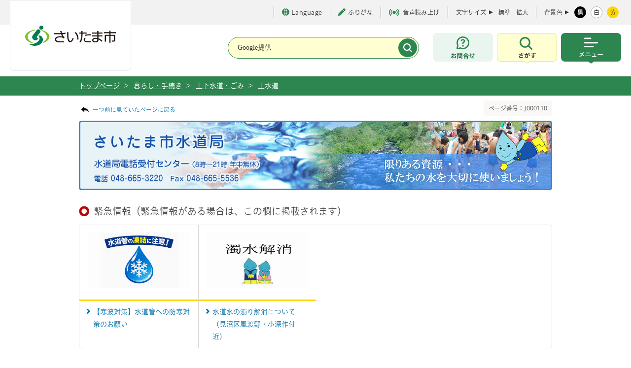

--- FILE ---
content_type: text/html
request_url: https://www.city.saitama.lg.jp/001/006/002/index.html
body_size: 39517
content:
<!DOCTYPE html>
<html lang="ja">

<head>
<meta charset="utf-8">
<meta http-equiv="X-UA-Compatible" content="IE=edge">
<title>さいたま市／上水道</title>
<meta name="copyright" content="Copyright (c) Saitama City, All Rights Reserved.">
<meta name="Description" content="">
<meta name="viewport" content="width=device-width, initial-scale=1, maximum-scale=1">
<meta name="format-detection" content="telephone=no">

<meta property="og:locale" content="ja_JP">
<meta property="og:type" content="website">
<meta property="og:title" content="上水道">
<meta property="og:url" content="https://www.city.saitama.lg.jp/001/006/002/index.html">
<meta property="og:description" content="">
<meta property="og:site_name" content="埼玉県さいたま市役所公式ホームページ">
<meta name="twitter:card" content="summary_large_image">

<link rel="stylesheet" type="text/css" href="/share/style/base.css" media="all"  />
<link rel="stylesheet" type="text/css" href="/share/style/navi.css" media="all"  />
<link rel="stylesheet" type="text/css" href="/share/style/style.css" media="all"  />
<link rel="stylesheet" type="text/css" href="/share/style/customsearch.css" media="all"  />
<link rel="stylesheet" type="text/css" href="/share/style/indexmap.css" media="all"  />
<link rel="stylesheet" type="text/css" href="/share/style/white.css" media="" id="jstyle" />
<link rel="stylesheet" type="text/css" href="/share/style/smpstyle.css" media="screen and (max-width: 540px)" id="sp_style" />
<link rel="stylesheet" type="text/css" href="/share/style/style_common.css" media=""  />
<link rel="stylesheet" type="text/css" href="/share/style/print_common.css" media="print" id="print-css" />

<link href="/share/imgs/favicon.ico" rel="shortcut icon" />
<script src="/share/scripts/common.js"></script>
<script src="/share/scripts/jquery.js"></script>
<script src="/share/scripts/jquery.easing.1.3.js"></script>
<script src="/share/scripts/jquery.cookie.js"></script>
<script src="/share/scripts/jquery.fontsizechange.js"></script>
<script src="/share/scripts/jquery.megamenu.js"></script>
<script src="/share/scripts/jqueryrwdimagemapsmin.js"></script>
<script src="/share/scripts/general.js"></script>
<script src="/share/scripts/kanabovoice_s.1.0.1.js"></script>
<script src="/share/scripts/kanaboweb_s.2.2.4.js"></script>
<script>
  KanaboVoice.host_id = "city.saitama";
</script>
<script>
  KanaboWeb.host_id = "city.saitama";
</script>
<script language="JavaScript">
	KanaboWeb.host_id = "city.saitama";
</script>
<!-- Google tag (gtag.js) -->
<script async src="https://www.googletagmanager.com/gtag/js?id=G-85XW4PMRB3"></script>
<script>
  window.dataLayer = window.dataLayer || [];
  function gtag(){dataLayer.push(arguments);}
  gtag('js', new Date());

  gtag('config', 'G-85XW4PMRB3');
</script>
<script src="/share/scripts/jquery.caroufredsel6.2.0.js"></script>
<script src="/share/scripts/jquery.zrssfeed.js"></script>
<!-- <script src="/share/scripts/top.js"></script> -->
<script src="/share/scripts/smpjs.js"></script>
<script src="/share/scripts/jquery.xdomainajax.js"></script>
<script src="/share/scripts/rssread.js"></script>
<script>
/*
  $(function() {
    rssread("div#container-blog", 5);
    $("img[usemap]").rwdImageMaps();
    setTab("div#news",1);
    setTab("div#sns",0);
    adjustContentSp();
    setPeriod(new Date());
  });
*/
</script>

<script src="/share/scripts/tabbable.umd.js"></script>
<script src="/share/scripts/focus-trap.umd.js"></script>
<script src="/share/scripts/main_common.js" defer></script>
<script type="text/javascript" src="//typesquare.com/3/tsst/script/ja/typesquare.js?65ae206a94504c49ad324104ac1e02d5" charset="utf-8"></script>

</head>
<body><noscript>
    <p>当サイトではJavaScriptを使用しています。<br>ブラウザの設定でJavaScriptの使用を無効にしている場合、一部の機能が正確に動作しない恐れがあります。<br>当サイトをご覧の際はJavaScriptの使用を有効にしてください。</p>
</noscript><!-- ブロックスキップ START -->
<div aria-label="ページの先頭です。" class="contents_skip">
<p><a href="#speak_menu">メインメニューへ移動</a> <a href="#content_area">メインメニューをスキップして本文へ移動</a> <a href="#speak_footer">フッターへ移動します</a></p>
</div>
<!-- ブロックスキップ END -->

<div class="l-container" id="pagetop">
<p><!-- l-header START -->
<header class="l-header">
    <!-- l-header__inner START -->
    <div class="l-header__inner">

        <div class="l-header__logo" title="トップページへ戻る"><a href="/"><img src="/share/imgs/common/logo.svg" width="184" height="41" alt="さいたま市のロゴ"></a></div>
  <span id="embedPlayer" class="embedvoice" style="display:none;overflow:hidden"> </span>
        <!-- l-header__tools START -->
        <div class="l-header__tools">
            <!-- l-header__toolsInner START -->
            <div class="l-header__toolsInner">
                <!-- 補助 START -->
                <ul class="p-textTool">
                    <li class="p-textTool__item _language">
                        <a href="https://www.city.saitama.jp/language/index.html" lang="en" aria-label="言語選択ページを開く" target="_blank" rel="noopener"><span class="c-icon"><i class="c-icon__globe" aria-hidden="true"></i>Language</span></a>
                    </li>
                    <li class="p-textTool__item"><a href="javascript:KanaboWeb.execCommand('toggle')"><span class="c-icon"><i class="c-icon__pen" aria-hidden="true"></i>ふりがな</span></a></li>
                    <li class="p-textTool__item"><a href="javascript:KanaboVoice.embedVoice('content_area','embedPlayer')"><span class="c-icon" aria-hidden="true"><i class="c-icon__voice"></i>音声読み上げ</span></a></li>
                </ul>
                <!-- 補助 END -->
                <!-- 文字サイズ START -->
                <div class="p-fontsize">
                    <dl class="p-fontsize__inner">
                        <dt class="p-fontsize__title">文字サイズ</dt>
                        <dd id="fs_change" class="p-fontsize__body">
                            <span class="p-fontsize__button"><a href="javascript:void(0);" class="fs_change">標準</a></span>
                            <span class="p-fontsize__button"><a href="javascript:void(0);" class="fs_change">拡大</a></span>
                        </dd>
                    </dl>
                </div>
                <!-- 文字サイズ END -->
                <!-- 配色 START -->
                <div class="p-colorChenge">
                    <dl class="p-colorChenge__inner">
                        <dt class="p-colorChenge__title"><span>背景色</span></dt>
                        <dd id="fs_color" class="p-colorChenge__body">
                            <a href="javascript:void(0);" class="p-colorChenge__button" data-stylecolor-selector="black" id="switch-black"><span>黒</span></a>
                            <a href="javascript:void(0);" class="p-colorChenge__button" data-stylecolor-selector="white" id="switch-white"><span>白</span></a>
                            <a href="#" id="switch-yellow" class="p-colorChenge__button" data-stylecolor-selector="yellow"><span>黄</span></a>
                        </dd>
                    </dl>
                </div>
                <!-- 配色 END -->
            </div>
            <!-- l-header__toolsInner END -->
        </div>
        <!-- l-header__tools END -->

        <!-- l-header__navWrap START -->
        <div class="l-header__navWrap">
            <p id="speak_menu" class="for_voice">メインメニューです。</p>
            <!-- 検索 START -->
            <div class="c-search" id="searchHeader">
                <form action="/searchresult.html" class="c-search__form">
                    <div class="c-search__header">
                        <div class="c-search__formGroup">
                            <label class="c-search__formLabel">
                                <input type="text" name="q" title="サイト内検索" placeholder="Google提供">
                            </label>
                        </div>
                        <input type="submit" name="sa" value="" class="c-search__formSubmit" aria-label="検索">
                        <input type="hidden" name="cx" value="017578850935869053356:adjwykv-w1c">
                        <input type="hidden" name="ie" value="UTF-8">
                        <input type="hidden" name="cof" value="FORID:9">
                    </div>
                </form>
            </div>
            <!-- 検索 END -->
            <div class="l-header__nav">
                <div class="l-header__navItem _contact"><a href="https://www.city.saitama.lg.jp/faq/index.html#callcenter01" class="l-header__navButton" aria-label="お問合せ"><span class="u-screenreader">お問合せ</span></a></div>
                <!-- メニュー内検索 START -->
                <div class="l-header__navItem _search js-menu">
                    <button type="button" class="l-header__navButton js-menu-button" aria-label="検索を開く" data-menu-button-toggle-target=".l-container, .l-header__inner, .l-header__navItem._search">
                        <span class="u-screenreader">さがす</span>
                    </button>
                    <div class="l-header__navSearch js-menu-content">
                        <div class="l-header__navSearchInner">
                            <div class="c-search" id="search">
                                <div class="c-search__heading"><span>キーワード検索</span></div>
                                <div class="c-search__formWrap">
                                    <form action="/searchresult.html" class="c-search__form">
                                        <div class="c-search__formGroup">
                                            <label class="c-search__formLabel">
                                                <input id="search_form" type="text" name="q" placeholder="検索したい文言を入力してください">
                                            </label>
                                        </div>
                                        <input type="submit" name="sa" value="検索" class="c-search__formSubmit">
                                        <input type="hidden" name="cx" value="017578850935869053356:adjwykv-w1c">
                                        <input type="hidden" name="ie" value="UTF-8">
                                        <input type="hidden" name="cof" value="FORID:9">
                                    </form>
                                    <!-- /.c-search__form -->

                                    <p class="c-search__formHelp"><a href="/006/014/007/p051161.html"><span class="c-icon"><i class="c-icon__informationS" aria-hidden="true"></i>情報の探し方</span></a></p>
                                </div>

                                <div class="c-search__keyword">
                                    <p class="c-search__keywordHeading"><span>よく利用されるキーワード</span></p>
                                    <ul class="c-search__keywordList">
<li><a href="/001/006/010/003/p042612.html">ごみ分別</a></li>
<li><a href="/001/006/010/003/p051434.html">ごみ持ち込み</a></li>
<li><a href="/001/001/007/p016829.html">休日窓口</a></li>
<li><a href="/001/001/008/index.html">マイナンバー</a></li>
<li><a href="/001/001/005/p001367.html">戸籍</a></li>
<li><a href="/005/001/017/001/p002138.html">請求書</a></li>
<li><a href="/006/014/010/001/index.html">市報</a></li>
<li><a href="https://www1.g-reiki.net/saitama/reiki.html">例規集</a></li>
<li><a href="/005/001/017/index.html">入札</a></li>
<li><a href="/006/013/005/001/p118333.html">人口</a></li>
<li><a href="/006/001/001/index.html">採用</a></li>
<li><a href="/001/153/004/index.html">税金</a></li>
<li><a href="/001/011/015/002/003/index.html">ハザードマップ</a></li>
<li><a href="https://saitama.rsv.ws-scs.jp/web/">公共施設予約</a></li>
<li><a href="/003/001/011/p008245.html">休日急患</a></li>
<li><a href="/006/014/020/index.html">転入</a></li>
<li><a href="/006/007/011/001/index.html">予算</a></li>
                                    </ul>
                                </div>
                                <!-- /.c-search__keyword -->

                                <ul class="c-buttonList">
                                    <li><a href="/faq/index.html" class="c-button _green"><span class="c-icon"><i class="c-icon__faq" aria-hidden="true"></i>よくある質問</span></a></li>
                                    <li><a href="/007/index.html" class="c-button _green"><span class="c-icon"><i class="c-icon__person" aria-hidden="true"></i>ライフシーンから探す</span></a></li>
                                    <li><a href="/004/001/002/005/index.html" class="c-button _green"><span class="c-icon"><i class="c-icon__calendar" aria-hidden="true"></i>イベントを探す</span></a></li>
                                    <li><a href="/008/index.html" class="c-button _green"><span class="c-icon"><i class="c-icon__buildingS" aria-hidden="true"></i>施設を探す・予約する</span></a></li>
                                </ul>
                            </div>
                            <div class="c-buttonWrap _center">
                                <button type="button" class="c-button _close js-menu-button-close" aria-label="検索を閉じる">
                                    <span>閉じる</span>
                                </button>
                            </div>
                        </div>
                    </div>
                </div>
                <!-- メニュー内検索 END -->
                <!-- メインメニュー START -->
                <div class="l-header__navItem _menu js-menu">
                    <button type="button" class="l-header__navButton js-menu-button" aria-label="メニューを開く" data-menu-button-toggle-target=".l-container, .l-header__inner, .l-header__nav, .l-header__navItem._menu">
                        <span class="u-screenreader">メニュー</span>
                    </button>
                    <!-- l-globalNav START -->
<nav class="l-globalNav js-menu-content">
    <div class="l-globalNav__inner">
        <ul class="l-globalNav__list">
           <!-- 暮らし・手続き START -->
            <li class="l-globalNav__item _kurashi">
                <button type="button" class="l-globalNav__link"><span>暮らし・手続き</span></button>
                <!-- サブメニュー START -->
                <div class="p-subMenu focused">
                    <div class="p-subMenu__wrap">
                        <div class="p-subMenu__inner">
                            <ul class="p-subMenu__list">
                                 <li class="p-subMenu__item"><a href="/001/011/index.html"><span>安全・防災・消防</span></a></li>
                                <li class="p-subMenu__item"><a href="/001/001/index.html"><span>戸籍・住民票・印鑑登録</span></a></li>
                                <li class="p-subMenu__item"><a href="/001/153/index.html"><span>保険・年金・税金</span></a></li>
                                <li class="p-subMenu__item"><a href="/001/005/index.html"><span>就職・仕事</span></a></li>
                                <li class="p-subMenu__item"><a href="/001/006/index.html"><span>上下水道・ごみ</span></a></li>
                                <li class="p-subMenu__item"><a href="/001/154/index.html"><span>住まい・暮らし・相談</span></a></li>
                                <li class="p-subMenu__item"><a href="/001/009/index.html"><span>環境保全</span></a></li>
                                <li class="p-subMenu__item"><a href="/001/010/index.html"><span>まちづくり・交通</span></a></li>
                                <li class="p-subMenu__item"><a href="/001/013/index.html"><span>コミュニティ・市民活動</span></a></li>
                                <li class="p-subMenu__item"><a href="/001/915/index.html"><span>オンライン申請・申請書等ダウンロード</span></a></li>
                            </ul>
                        </div>
                    </div>
                </div>
                <!-- サブメニュー END -->
            </li>
            <!-- 暮らし・手続き END -->
           <!-- 健康・医療・福祉 START -->
            <li class="l-globalNav__item _kenkou">
                <button type="button" class="l-globalNav__link"><span>健康・医療・福祉</span></button>
                <!-- サブメニュー START -->
                <div class="p-subMenu focused">
                    <div class="p-subMenu__wrap">
                        <div class="p-subMenu__inner">
                            <ul class="p-subMenu__list">
                                 <li class="p-subMenu__item"><a href="/002/001/index.html"><span>健康・医療</span></a></li>
                                <li class="p-subMenu__item"><a href="/002/002/index.html"><span>食品・衛生</span></a></li>
                                <li class="p-subMenu__item"><a href="/002/003/index.html"><span>福祉・介護</span></a></li>
                            </ul>
                        </div>
                    </div>
                </div>
                <!-- サブメニュー END -->
            </li>
            <!-- 健康・医療・福祉 END -->
             <!-- 子育て・教育 START -->
            <li class="l-globalNav__item _kodomo">
                <button type="button" class="l-globalNav__link"><span>子育て・教育</span></button>
                <!-- サブメニュー START -->
                <div class="p-subMenu focused">
                    <div class="p-subMenu__wrap">
                        <div class="p-subMenu__inner">
                            <ul class="p-subMenu__list">
                                 <li class="p-subMenu__item"><a href="/003/001/index.html"><span>育児・保育</span></a></li>
                                <li class="p-subMenu__item"><a href="/003/002/index.html"><span>教育</span></a></li>
                                <li class="p-subMenu__item"><a href="/003/003/index.html"><span>生涯学習</span></a></li>
                            </ul>
                        </div>
                    </div>
                </div>
                <!-- サブメニュー END -->
            </li>
            <!-- 健康・医療・福祉 END -->
            <!-- 観光・スポーツ・文化 START -->
            <li class="l-globalNav__item _kankou">
                <button type="button" class="l-globalNav__link"><span>観光・スポーツ・文化</span></button>
                <!-- サブメニュー START -->
                <div class="p-subMenu">
                    <div class="p-subMenu__wrap">
                        <div class="p-subMenu__inner">
                            <ul class="p-subMenu__list">
                                <li class="p-subMenu__item"><a href="/004/001/index.html"><span>観光</span></a></li>
                                <li class="p-subMenu__item"><a href="/004/005/index.html"><span>文化・芸術</span></a></li>
                                <li class="p-subMenu__item"><a href="/004/006/index.html"><span>スポーツ・公園・余暇</span></a></li>
                            </ul>
                        </div>
                    </div>
                </div>
                <!-- サブメニュー END -->
            </li>
            <!-- 健康・医療・福祉 END -->
             <!-- 事業者向けの情報 START -->
            <li class="l-globalNav__item _jigyou">
                <button type="button" class="l-globalNav__link"><span>事業者向けの情報</span></button>
                <!-- サブメニュー START -->
                <div class="p-subMenu">
                    <div class="p-subMenu__wrap">
                        <div class="p-subMenu__inner">
                            <ul class="p-subMenu__list">
                                <li class="p-subMenu__item"><a href="/005/001/index.html"><span>届出・手続き</span></a></li>
                                <li class="p-subMenu__item"><a href="/005/002/index.html"><span>環境・産業・企業立地</span></a></li>
                                <li class="p-subMenu__item"><a href="/005/003/index.html"><span>まちづくり・交通・建設</span></a></li>
                                <li class="p-subMenu__item"><a href="/005/004/index.html"><span>税金</span></a></li>
                                <li class="p-subMenu__item"><a href="/005/005/index.html"><span>保険・雇用・労働</span></a></li>
                                <li class="p-subMenu__item"><a href="/005/006/index.html"><span>消防</span></a></li>
                            </ul>
                        </div>
                    </div>
                </div>
                <!-- サブメニュー END -->
            </li>
            <!-- 健康・医療・福祉 END -->
            <!-- 市政情報 START -->
            <li class="l-globalNav__item _shisei">
                <button type="button" class="l-globalNav__link"><span>市政情報</span></button>                <!-- サブメニュー START -->
                <div class="p-subMenu">
                    <div class="p-subMenu__wrap">
                        <div class="p-subMenu__inner">
                            <ul class="p-subMenu__list">
                                <li class="p-subMenu__item"><a href="/006/012/index.html"><span>さいたま市プロフィール</span></a></li>
                                <li class="p-subMenu__item"><a href="/006/015/index.html"><span>市の組織・各課の紹介</span></a></li>
                                <li class="p-subMenu__item"><a href="/006/013/index.html"><span>人口・統計</span></a></li>
                                <li class="p-subMenu__item"><a href="/006/007/index.html"><span>政策・財政</span></a></li>
                                <li class="p-subMenu__item"><a href="/006/011/index.html"><span>例規集・告示情報</span></a></li>
                                <li class="p-subMenu__item"><a href="/006/014/index.html"><span>広報・報道</span></a></li>
                                <li class="p-subMenu__item"><a href="/006/002/index.html"><span>広聴・市民参加・アンケート</span></a></li>
                                <li class="p-subMenu__item"><a href="/006/008/index.html"><span>情報公開の総合的な推進</span></a></li>
                                <li class="p-subMenu__item"><a href="/006/006/index.html"><span>適正な公務の執行</span></a></li>
                                <li class="p-subMenu__item"><a href="/006/010/index.html"><span>平和・人権政策・男女共同参画</span></a></li>
                                <li class="p-subMenu__item"><a href="/006/009/index.html"><span>選挙</span></a></li>
                                <li class="p-subMenu__item"><a href="/006/005/index.html"><span>さいたま市の人事</span></a></li>
                                <li class="p-subMenu__item"><a href="/006/001/index.html"><span>募集</span></a></li>
                                <li class="p-subMenu__item"><a href="/006/003/index.html"><span>市長の部屋</span></a></li>
                            </ul>
                        </div>
                    </div>
                </div>
                <!-- サブメニュー END -->
            </li>
            <!-- 健康・医療・福祉 END -->
        </ul>
        <!-- l-header__tools START -->
        <div id="headerTools" class="l-header__tools js-menu-content"><!-- SP用 --></div>
        <!-- l-header__tools END -->
        <div class="c-buttonWrap _center">
            <button type="button" class="c-button _close js-menu-button-close" aria-label="メニューを閉じる">
                <span>閉じる</span>
            </button>
        </div>
    </div>
</nav>
<!-- l-globalNav END -->
                </div>
                <!-- メインメニュー END -->
            </div>
        </div>
        <!-- l-header__navWrap END -->
    </div>
    <!-- l-header__inner END -->
</header>
<!-- l-header END -->
    <!-- topic_path_area -->
    <div id="topic_path_area">
        <div id="topic_path_in" class="cf">
            <ul id="topic_path">
                <li><a href="/index.html">トップページ </a>&nbsp;&gt;</li>                <li><a href="/001/index.html">暮らし・手続き</a>&nbsp;&gt;</li>
                <li><a href="/001/006/index.html">上下水道・ごみ</a>&nbsp;&gt;</li>
                <li>上水道</li>
        </div>
    </div>
    <!-- /topic_path_area -->
    <hr/>

 <!-- l-main START --></p>
<!--content_area-->

<div class="cf" id="content_area"><!--contents-->
<div id="contents">
<p class="for_voice" id="speak_main">ページの本文です。</p>

<div class="cf mag_bt10">
<p class="back_link"><a href="javascript:history.back();">一つ前に見ていたページに戻る</a></p>

<p class="page_number">ページ番号：J000110</p>
</div>
<!--content START--><!--F6.0-->

<p class="mag_bt20" id="consume_main_ph"><img alt="さいたま市水道局" src="/share/imgs/mv10-3.jpg" width="960" /></p>
<!--/F6.0-->

<h1 id="consume_ttl">緊急情報（緊急情報がある場合は、この欄に掲載されます）</h1>

<div id="consume_box"><ul class="notice_list fixHeight cf">
 <li><a href="/001/006/002/045/001/p051848.html"><span class="ph"><img alt="寒波対策" width="208" height="113" src="/001/006/002/045/001/p051848_d/img/007.png" /></span><span class="link_txt">【寒波対策】水道管への防寒対策のお願い</span></a></li>
 <li><a href="/001/006/002/030/p127924.html"><span class="ph"><img alt="濁水解消" width="208" height="113" src="/001/006/002/030/p127924_d/img/003.jpg" /></span><span class="link_txt">水道水の濁り解消について（見沼区風渡野・小深作付近）</span></a></li>
</ul>
 <div class="attention_list fixHeight">
 <dl class="fixHeightChild">
  <dt>水道局への各種お問い合わせ</dt>
  <dd>
   <ul>
    <li><a href="/001/006/002/043/001/p005820.html">水道局電話受付センターのご案内</a></li>
    <li><a href="/001/006/002/046/002/p003158.html">漏水を発見したら</a></li>
   </ul>
  </dd>
 </dl>
 <dl class="fixHeightChild">
  <dt>新着情報</dt>
  <dd>
   <ul>
    <li><a href="/001/006/002/030/p127924.html">水道水の濁り解消について（見沼区風渡野・小深作付近）</a></li>
    <li><a href="/001/006/002/045/002/p121649.html">【手続不要】物価高騰支援対策として水道料金の基本料金を減額します</a></li>
    <li><a href="/001/006/002/051/002/p126628.html">埼玉県大久保浄水場の県水における臭素酸の水質基準超過について</a></li>
    <li><a href="/001/006/002/045/001/p126763.html">水道料金・下水道使用料の支払いができるスマートフォン決済アプリが増えます</a></li>
   </ul>
  </dd>
 </dl>
 <dl class="fixHeightChild">
  <dt>水道局からのお知らせ</dt>
  <dd>
   <ul>
    <li><a href="/001/006/002/045/001/p051848.html">【寒波対策】水道管への防寒対策のお願い</a></li>
    <li><a href="/001/006/002/049/001/p123544.html">応急給水場所（西部配水場）の一時休止</a></li>
    <li><a href="/001/006/002/031/002/p123854.html">東浦和浄水場更新事業について</a></li>
    <li><a href="/001/006/002/031/002/p117919.html">さいたま版スマートメーター実証プロジェクトについて</a></li>
    <li><a href="/001/006/002/049/001/p120524.html">応急給水場所（東浦和浄水場）の一時休止</a></li>
    <li><a href="/001/006/001/p084560.html">南浦和浄水場の撤去について</a></li>
    <li><a href="/001/006/002/049/001/p120526.html">応急給水場所（旧南浦和浄水場）の一時休止</a></li>
    <li><a href="/001/006/002/046/002/p122170.html">令和7年度計画的漏水調査の実施について</a></li>
    <li><a href="/001/006/002/045/001/p120718.html">針ヶ谷庁舎臨時給水所の一時閉鎖について</a></li>
    <li><a href="/001/006/002/045/001/p099214.html">水道管管理図の電子閲覧について</a></li>
    <li><a href="/001/006/002/031/002/p065810.html">スマートフォンアプリを使用したお支払い</a></li>
   </ul>
  </dd>
 </dl>
 <dl class="fixHeightChild">
  <dt>水道の使用開始・中止について</dt>
  <dd>
   <ul>
    <li><a href="/001/006/002/031/001/p058100.html">インターネットによる届出</a></li>
    <li><a href="/001/006/002/031/001/p058098.html">お電話による届出</a></li>
    <li><a href="/001/006/002/045/003/p083547.html">給水契約の定型約款（給水条例）について</a></li>
   </ul>
  </dd>
 </dl>
</div>
 <div class="attention_list2 cf">
 <div>
  <dl>
   <dt><a href="/001/006/002/043/index.html">各種お問い合わせ</a> </dt>
   <dd>
   <ul>
    <li><a href="/001/006/002/043/001/index.html">お問い合わせ窓口</a></li>
    <li><a href="/001/006/002/043/002/index.html">漏水の修繕と水道工事の申込み</a></li>
    <li><a href="/001/006/002/043/003/index.html">水道水の濁りについて</a></li>
   </ul>
   </dd>
  </dl>
  <dl>
   <dt><a href="/001/006/002/045/index.html">水道料金・届出ガイド</a> </dt>
   <dd>
   <ul>
    <li><a href="/001/006/002/045/001/index.html">お客さまへ</a></li>
    <li><a href="/001/006/002/045/002/index.html">水道料金について</a></li>
    <li><a href="/001/006/002/045/003/index.html">届出について</a></li>
    <li><a href="/001/006/002/045/denshishinsei/index.html">電子申請</a></li>
    <li><a href="/001/006/002/045/004/index.html">水道分担金について</a></li>
    <li><a href="/001/006/002/045/yokuarushithumon/index.html">よくある質問</a></li>
   </ul>
   </dd>
  </dl>
  <dl>
   <dt><a href="/001/006/002/050/index.html">事業者の皆さまへ</a> </dt>
   <dd>
   <ul>
    <li><a href="/001/006/002/050/001/index.html">入札・契約情報</a></li>
    <li><a href="/001/006/002/050/003/index.html">建設工事関連</a></li>
    <li><a href="/001/006/002/050/004/index.html">工事検査及び成績評定</a></li>
    <li><a href="/001/006/002/050/005/index.html">給水装置工事関連</a></li>
    <li><a href="/001/006/002/050/006/index.html">指定給水装置工事事業者関連</a></li>
    <li><a href="/001/006/002/050/011/index.html">水道設備（機械・電気）工事関連</a></li>
    <li><a href="/001/006/002/050/012/index.html">庁舎使用許可関係</a></li>
    <li><a href="/001/006/002/050/013/index.html">開発給水</a></li>
   </ul>
   </dd>
  </dl>
 </div>
 <div class="clear">
  <dl>
   <dt><a href="/001/006/002/034/index.html">さいたま市水道局の取り組み</a> </dt>
   <dd>
   <ul>
    <li><a href="/001/006/002/034/001/index.html">国際協力</a></li>
    <li><a href="/001/006/002/034/002/index.html">環境保全</a></li>
    <li><a href="/001/006/002/034/004/index.html">福祉活動・社会支援</a></li>
    <li><a href="/001/006/002/034/007/index.html">水道ＩＣＴ情報連絡会</a></li>
    <li><a href="/001/006/002/034/005/index.html">小中学校飲用水直結化推進事業</a></li>
    <li><a href="/001/006/002/034/006/index.html">スマート水道メーター</a></li>
   </ul>
   </dd>
  </dl>
  <dl>
   <dt><a href="/001/006/002/049/index.html">災害への備え</a> </dt>
   <dd>
   <ul>
    <li><a href="/001/006/002/049/bitkuyouinnryousui/index.html">飲料水の備蓄</a></li>
    <li><a href="/001/006/002/049/001/index.html">応急給水場所</a></li>
    <li><a href="/001/006/002/049/002/index.html">災害対策</a></li>
    <li><a href="/001/006/002/049/005/index.html">防災訓練</a></li>
    <li><a href="/001/006/002/049/006/index.html">災害支援</a></li>
   </ul>
   </dd>
  </dl>
  <dl>
   <dt><a href="/001/006/002/047/index.html">広報・イベント</a> </dt>
   <dd>
   <ul>
    <li><a href="/001/006/002/047/001/index.html">水道だより「水と生活」</a></li>
    <li><a href="/001/006/002/047/002/index.html">広報活動</a></li>
    <li><a href="/001/006/002/047/003/index.html">イベント</a></li>
    <li><a href="/001/006/002/047/suidousyuukanposuta-sakuhin/index.html">水道週間ポスター入賞作品紹介</a></li>
    <li><a href="/001/006/002/047/character/index.html">水道局キャラクターの紹介</a></li>
    <li><a href="/001/006/002/047/006/index.html">キッズコーナー</a></li>
   </ul>
   </dd>
  </dl>
 </div>
 <div class="clear">
  <dl>
   <dt><a href="/001/006/002/048/index.html">水道事業紹介</a> </dt>
   <dd>
   <ul>
    <li><a href="/001/006/002/048/001/index.html">事業計画</a></li>
    <li><a href="/001/006/002/048/002/index.html">財政状況</a></li>
    <li><a href="/001/006/002/048/003/index.html">統計資料</a></li>
    <li><a href="/001/006/002/048/004/index.html">水道施設</a></li>
    <li><a href="/001/006/002/048/005/index.html">親水公園</a></li>
   </ul>
   </dd>
  </dl>
  <dl>
   <dt><a href="/001/006/002/051/index.html">水源・水質情報</a> </dt>
   <dd>
   <ul>
    <li><a href="/001/006/002/051/001/index.html">水源情報</a></li>
    <li><a href="/001/006/002/051/002/index.html">水質情報</a></li>
   </ul>
   </dd>
  </dl>
  <dl>
   <dt><a href="/001/006/002/046/index.html">くらしと水道</a> </dt>
   <dd>
   <ul>
    <li><a href="/001/006/002/046/002/index.html">水道の管理について</a></li>
    <li><a href="/001/006/002/046/003/index.html">家庭の水道のしくみ</a></li>
   </ul>
   </dd>
  </dl>
 </div>
 <div class="clear">
  <dl>
   <dt><a href="/001/006/002/link/index.html">水道局関連リンク集</a> </dt>
   <dd>
   <ul>
    <li><a href="/001/006/002/link/p034622.html">関連リンク集</a></li>
   </ul>
   </dd>
  </dl>
 </div>
</div>

<div id="info_list_box">
<div class="info_box">
<h2 class="ttl_type5">新着情報</h2>

<div class="link_box">
<p class="link_infolist"><a class="icon_arrow_bl01" href="news.html">新着情報一覧へ</a></p>

<p class="link_rss"><a href="news.xml"><img alt="" height="28" src="/share/imgs/icon_rss.png" width="26" />RSS配信</a></p>
</div>
</div>

<div class="item_box02" id="news_list_box">  <dl>
 <dt><span class="fs_s mag_ri20">2026年1月31日</span></dt>
 <dd><a href="/001/006/002/045/001/p051848.html">【寒波対策】水道管への防寒対策のお願い</a></dd>
 <dt><span class="fs_s mag_ri20">2026年1月27日</span></dt>
 <dd><a href="/001/006/002/045/002/p121649.html">【手続不要】物価高騰支援対策として水道料金の基本料金を減額します</a></dd>
 <dt><span class="fs_s mag_ri20">2025年10月1日</span></dt>
 <dd><a href="/001/006/002/050/003/p119977.html">水道工事標準積算基準書【水道設備工事編】の改定について（令和7年10月）</a></dd>
 <dt><span class="fs_s mag_ri20">2024年5月7日</span></dt>
 <dd><a href="/001/006/002/048/002/p114515.html">水道事業の財政収支見通し</a></dd>
  </dl>
</div>
</div>
</div>
<!--content END--></div>
<!--/contents--></div>

<p>    <!-- l-footer START -->
    <p id="speak_footer" class="for_voice">フッターです。</p>
    <footer class="l-footer" id="footer_area">
        <div class="l-pagetop js-pagetop"><a href="#pagetop" class="l-pagetop__link"><span>上部へ戻る</span></a></div>
        <div class="l-footer__wrap">
            <div class="l-footer__inner">
                <nav class="l-footer__nav">
                    <div class="l-footer__navList">
                        <div class="l-footer__navItem"><a href="https://www.city.saitama.lg.jp/sitemap.html"><span>サイトマップ</span></a></div>
                        <div class="l-footer__navItem"><a href="/006/014/007/p032557.html"><span>当サイトについて</span></a></div>
                        <br class="u-brSP">
                        <div class="l-footer__navItem"><a href="/006/014/007/p032344.html"><span>ご利用ガイド</span></a></div>
                        <div class="l-footer__navItem"><a href="/006/014/007/p021857.html"><span>アクセシビリティポリシー</span></a></div>
                    </div>
                </nav>
                <div class="l-footer__informaiton">
                    <div class="l-footer__informaitonHeading">
                        <span>さいたま市役所</span>
                    </div>
                    <div class="l-footer__informaitonBody">
                        <div class="l-footer__informaitonAddress">
                            <address>住所：〒330-9588 さいたま市浦和区常盤六丁目4番4号</address>
                            <small><span>電話：048-829-1111（代表）</span><br>※さいたまコールセンターにつながります。</small>
                        </div>
                        <div class="l-footer__links">
                            <div class="c-buttonWrap">
                                <a href="https://www.google.co.jp/maps/place/%E3%81%95%E3%81%84%E3%81%9F%E3%81%BE%E5%B8%82%E5%BD%B9%E6%89%80/@35.8611712,139.6460584,17.26z/data=!4m15!1m8!3m7!1s0x6018c1d43e069691:0x19f3b9ab97ccd248!2z44CSMzMwLTAwNjEg5Z-8546J55yM44GV44GE44Gf44G-5biC5rWm5ZKM5Yy65bi455uk77yW5LiB55uu77yR4oiS77yU!3b1!8m2!3d35.8612034!4d139.6461829!16s%2Fg%2F11ggzdyn4j!3m5!1s0x6018c1d40392f437:0x2ecb55398cf67a72!8m2!3d35.8614528!4d139.6453245!16s%2Fg%2F122c65s9?entry=ttu" class="c-button__icon _white"><span class="c-icon"><i class="c-icon__map" aria-hidden="true"></i>アクセスマップ</span></a>
                                <a href="/006/012/001/007/p032903.html" class="c-button__icon _white"><span class="c-icon"><i class="c-icon__information" aria-hidden="true"></i>窓口案内</span></a>
                            </div>
                        </div>
                    </div>
                    <div class="l-footer__informaitonDesc">
                        <p>
                            開庁時間：8時30分から17時15分（土曜日、日曜日、祝日、休日、年末年始を除く）
                        </p>
                        <p>
                            ※一部、開庁時間が異なる組織、施設があります。
                        </p>
                        <p>
                            法人番号 2000020111007
                        </p>
                    </div>
                </div>
            </div>
        </div>
<img src="/cgi-bin/view/pageview.cgi?PAGE_KIND_CD=2&amp;PAGE_NO=110&amp;OUTPUT_FG=1" style="display:none;" alt="" width="1" height="1" />
        <div class="l-footer__copy">
            <small class="l-footer__copyText">Copyright (c) Saitama City, All rights reserved.</small>
        </div>
    </footer>
    <!-- l-footer END --></p>
</div></body>
</html><!--iSign_HMAC_AES_SHA1-BEGIN:31BB0CB57DDE9BE014067F3F36C294A66929125FB0E6878A5C318E7DE4883F0B:iSign_HMAC_AES_SHA1-END-->

--- FILE ---
content_type: text/javascript
request_url: https://www.city.saitama.lg.jp/share/scripts/rssread.js
body_size: 1991
content:
function rssread(instag, maxpage) {
   // 引っ張ってきたいサイトのURL
   // 2017-06-17Upd --XSS対応
   // url = 'http://saitamapr.exblog.jp/index.xml';
   url = '../saitamapr.xml';
   // 要素数分の配列作成
   var larray = new Array();
   // ループ用
   var listcnt = 0;

   $.get(url, function(data){
      // 各記事のタグを取得(item)さいたま市用
      // $(data.responseText).find('item').each(function() {
      $(data).find('item').each(function() {
         // リンクURL取得
         // 2017-06-17 Upd --XSS対応
         // var linkurl = $(this).find('guid')[0].childNodes[0].data;
         var linkurl = $(this).find('link')[0].childNodes[0].data;
         // 記事タイトル取得
         // 2017-06-17 Upd --XSS対応
         // var pagetitle = $(this)[0].childNodes[0].data.replace(linkurl, "").replace(/^\s+|\s+$/g, "");
         var pagetitle = $(this).find('title')[0].childNodes[0].data;
         // 記事更新日取得
         var update = $(this).find('pubDate')[0].childNodes[0].data.replace(/^\s+|\s+$/g, "");

         // 記事一覧配列作成
         larray[listcnt] = new Array(3);
         larray[listcnt][0] = linkurl;           // リンクURL
         larray[listcnt][1] = pagetitle;         // 記事タイトル
         larray[listcnt][2] = Date.parse(update);            // 更新日
         listcnt += 1;
      });

      // 記事一覧の並び替え
      larray.sort(function(a,b) {
         if (a[2] > b[2]) return -1;
         if (a[2] < b[2]) return 1;
         return 0;
      });

      // 表示一覧タグの作成
      for (var cnt = 0; cnt < larray.length; cnt++) {
         if( cnt < maxpage ) {
            // 日付設定
            var date = new Date(larray[cnt][2]);
            var datetime = date.getFullYear() + '年' + (date.getMonth() + 1) +  '月' + date.getDate() + '日';
            // リンクタグ等の作成
            var listpage = '<li class="rssRow"><span><a href="' + larray[cnt][0] + '" target="_blank">' + larray[cnt][1] + '</a></span><div>' + datetime + '</div></li>';
            // 一覧タグの作成
            $(instag).append('<div class="rss_body"><ul>' + listpage + '</ul></div>');
         }
      }

   });
}